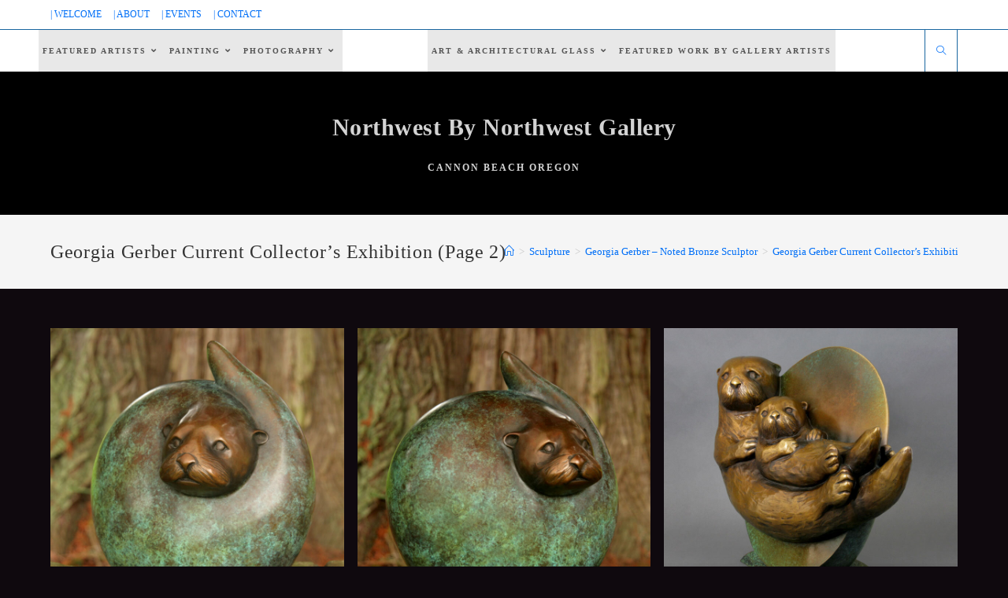

--- FILE ---
content_type: text/html; charset=UTF-8
request_url: https://nwbynwgallery.com/fine-art-sculpture/georgia-gerber/georgia-gerber-collector-exhibition-2/
body_size: 13822
content:
<!DOCTYPE html>
<html class="html" lang="en-US">
<head>
	<meta charset="UTF-8">
	<link rel="profile" href="https://gmpg.org/xfn/11">

	<meta name='robots' content='index, follow, max-image-preview:large, max-snippet:-1, max-video-preview:-1' />
<meta name="viewport" content="width=device-width, initial-scale=1">
	<!-- This site is optimized with the Yoast SEO plugin v21.5 - https://yoast.com/wordpress/plugins/seo/ -->
	<title>Georgia Gerber Current Collector&#039;s Exhibition (Page 2) &#8212; Northwest By Northwest Gallery</title>
	<meta name="description" content="Georgia Gerber, lead public sculptor in the U.S., Current Collector Exhibition of Bronze Sculpture (Page 2)" />
	<link rel="canonical" href="https://nwbynwgallery.com/fine-art-sculpture/georgia-gerber/georgia-gerber-collector-exhibition-2/" />
	<meta property="og:locale" content="en_US" />
	<meta property="og:type" content="article" />
	<meta property="og:title" content="Georgia Gerber Current Collector&#039;s Exhibition (Page 2) &#8212; Northwest By Northwest Gallery" />
	<meta property="og:description" content="Georgia Gerber, lead public sculptor in the U.S., Current Collector Exhibition of Bronze Sculpture (Page 2)" />
	<meta property="og:url" content="https://nwbynwgallery.com/fine-art-sculpture/georgia-gerber/georgia-gerber-collector-exhibition-2/" />
	<meta property="og:site_name" content="Northwest By Northwest Gallery" />
	<meta property="article:modified_time" content="2022-01-01T05:38:34+00:00" />
	<meta property="og:image" content="https://35.233.131.71/wp-content/uploads/2019/04/Otter-Sphere-2020-2.jpg" />
	<meta name="twitter:label1" content="Est. reading time" />
	<meta name="twitter:data1" content="2 minutes" />
	<script type="application/ld+json" class="yoast-schema-graph">{"@context":"https://schema.org","@graph":[{"@type":"WebPage","@id":"https://nwbynwgallery.com/fine-art-sculpture/georgia-gerber/georgia-gerber-collector-exhibition-2/","url":"https://nwbynwgallery.com/fine-art-sculpture/georgia-gerber/georgia-gerber-collector-exhibition-2/","name":"Georgia Gerber Current Collector's Exhibition (Page 2) &#8212; Northwest By Northwest Gallery","isPartOf":{"@id":"https://nwbynwgallery.com/#website"},"primaryImageOfPage":{"@id":"https://nwbynwgallery.com/fine-art-sculpture/georgia-gerber/georgia-gerber-collector-exhibition-2/#primaryimage"},"image":{"@id":"https://nwbynwgallery.com/fine-art-sculpture/georgia-gerber/georgia-gerber-collector-exhibition-2/#primaryimage"},"thumbnailUrl":"https://35.233.131.71/wp-content/uploads/2019/04/Otter-Sphere-2020-2.jpg","datePublished":"2022-01-01T05:38:31+00:00","dateModified":"2022-01-01T05:38:34+00:00","description":"Georgia Gerber, lead public sculptor in the U.S., Current Collector Exhibition of Bronze Sculpture (Page 2)","breadcrumb":{"@id":"https://nwbynwgallery.com/fine-art-sculpture/georgia-gerber/georgia-gerber-collector-exhibition-2/#breadcrumb"},"inLanguage":"en-US","potentialAction":[{"@type":"ReadAction","target":["https://nwbynwgallery.com/fine-art-sculpture/georgia-gerber/georgia-gerber-collector-exhibition-2/"]}]},{"@type":"ImageObject","inLanguage":"en-US","@id":"https://nwbynwgallery.com/fine-art-sculpture/georgia-gerber/georgia-gerber-collector-exhibition-2/#primaryimage","url":"https://35.233.131.71/wp-content/uploads/2019/04/Otter-Sphere-2020-2.jpg","contentUrl":"https://35.233.131.71/wp-content/uploads/2019/04/Otter-Sphere-2020-2.jpg"},{"@type":"BreadcrumbList","@id":"https://nwbynwgallery.com/fine-art-sculpture/georgia-gerber/georgia-gerber-collector-exhibition-2/#breadcrumb","itemListElement":[{"@type":"ListItem","position":1,"name":"Home","item":"https://nwbynwgallery.com/"},{"@type":"ListItem","position":2,"name":"Sculpture","item":"https://nwbynwgallery.com/fine-art-sculpture/"},{"@type":"ListItem","position":3,"name":"Georgia Gerber &#8211; Noted Bronze Sculptor","item":"https://nwbynwgallery.com/fine-art-sculpture/georgia-gerber/"},{"@type":"ListItem","position":4,"name":"Georgia Gerber Current Collector&#8217;s Exhibition (Page 2)"}]},{"@type":"WebSite","@id":"https://nwbynwgallery.com/#website","url":"https://nwbynwgallery.com/","name":"Northwest By Northwest Gallery","description":"Cannon Beach   Oregon","potentialAction":[{"@type":"SearchAction","target":{"@type":"EntryPoint","urlTemplate":"https://nwbynwgallery.com/?s={search_term_string}"},"query-input":"required name=search_term_string"}],"inLanguage":"en-US"}]}</script>
	<!-- / Yoast SEO plugin. -->


<link rel="alternate" type="application/rss+xml" title="Northwest By Northwest Gallery &raquo; Feed" href="https://nwbynwgallery.com/feed/" />
<link rel="alternate" type="application/rss+xml" title="Northwest By Northwest Gallery &raquo; Comments Feed" href="https://nwbynwgallery.com/comments/feed/" />
		<!-- This site uses the Google Analytics by MonsterInsights plugin v8.20.1 - Using Analytics tracking - https://www.monsterinsights.com/ -->
		<!-- Note: MonsterInsights is not currently configured on this site. The site owner needs to authenticate with Google Analytics in the MonsterInsights settings panel. -->
					<!-- No tracking code set -->
				<!-- / Google Analytics by MonsterInsights -->
		<script>
window._wpemojiSettings = {"baseUrl":"https:\/\/s.w.org\/images\/core\/emoji\/14.0.0\/72x72\/","ext":".png","svgUrl":"https:\/\/s.w.org\/images\/core\/emoji\/14.0.0\/svg\/","svgExt":".svg","source":{"concatemoji":"https:\/\/nwbynwgallery.com\/wp-includes\/js\/wp-emoji-release.min.js?ver=57cd6861e609363d7edeadda4b4d697b"}};
/*! This file is auto-generated */
!function(i,n){var o,s,e;function c(e){try{var t={supportTests:e,timestamp:(new Date).valueOf()};sessionStorage.setItem(o,JSON.stringify(t))}catch(e){}}function p(e,t,n){e.clearRect(0,0,e.canvas.width,e.canvas.height),e.fillText(t,0,0);var t=new Uint32Array(e.getImageData(0,0,e.canvas.width,e.canvas.height).data),r=(e.clearRect(0,0,e.canvas.width,e.canvas.height),e.fillText(n,0,0),new Uint32Array(e.getImageData(0,0,e.canvas.width,e.canvas.height).data));return t.every(function(e,t){return e===r[t]})}function u(e,t,n){switch(t){case"flag":return n(e,"\ud83c\udff3\ufe0f\u200d\u26a7\ufe0f","\ud83c\udff3\ufe0f\u200b\u26a7\ufe0f")?!1:!n(e,"\ud83c\uddfa\ud83c\uddf3","\ud83c\uddfa\u200b\ud83c\uddf3")&&!n(e,"\ud83c\udff4\udb40\udc67\udb40\udc62\udb40\udc65\udb40\udc6e\udb40\udc67\udb40\udc7f","\ud83c\udff4\u200b\udb40\udc67\u200b\udb40\udc62\u200b\udb40\udc65\u200b\udb40\udc6e\u200b\udb40\udc67\u200b\udb40\udc7f");case"emoji":return!n(e,"\ud83e\udef1\ud83c\udffb\u200d\ud83e\udef2\ud83c\udfff","\ud83e\udef1\ud83c\udffb\u200b\ud83e\udef2\ud83c\udfff")}return!1}function f(e,t,n){var r="undefined"!=typeof WorkerGlobalScope&&self instanceof WorkerGlobalScope?new OffscreenCanvas(300,150):i.createElement("canvas"),a=r.getContext("2d",{willReadFrequently:!0}),o=(a.textBaseline="top",a.font="600 32px Arial",{});return e.forEach(function(e){o[e]=t(a,e,n)}),o}function t(e){var t=i.createElement("script");t.src=e,t.defer=!0,i.head.appendChild(t)}"undefined"!=typeof Promise&&(o="wpEmojiSettingsSupports",s=["flag","emoji"],n.supports={everything:!0,everythingExceptFlag:!0},e=new Promise(function(e){i.addEventListener("DOMContentLoaded",e,{once:!0})}),new Promise(function(t){var n=function(){try{var e=JSON.parse(sessionStorage.getItem(o));if("object"==typeof e&&"number"==typeof e.timestamp&&(new Date).valueOf()<e.timestamp+604800&&"object"==typeof e.supportTests)return e.supportTests}catch(e){}return null}();if(!n){if("undefined"!=typeof Worker&&"undefined"!=typeof OffscreenCanvas&&"undefined"!=typeof URL&&URL.createObjectURL&&"undefined"!=typeof Blob)try{var e="postMessage("+f.toString()+"("+[JSON.stringify(s),u.toString(),p.toString()].join(",")+"));",r=new Blob([e],{type:"text/javascript"}),a=new Worker(URL.createObjectURL(r),{name:"wpTestEmojiSupports"});return void(a.onmessage=function(e){c(n=e.data),a.terminate(),t(n)})}catch(e){}c(n=f(s,u,p))}t(n)}).then(function(e){for(var t in e)n.supports[t]=e[t],n.supports.everything=n.supports.everything&&n.supports[t],"flag"!==t&&(n.supports.everythingExceptFlag=n.supports.everythingExceptFlag&&n.supports[t]);n.supports.everythingExceptFlag=n.supports.everythingExceptFlag&&!n.supports.flag,n.DOMReady=!1,n.readyCallback=function(){n.DOMReady=!0}}).then(function(){return e}).then(function(){var e;n.supports.everything||(n.readyCallback(),(e=n.source||{}).concatemoji?t(e.concatemoji):e.wpemoji&&e.twemoji&&(t(e.twemoji),t(e.wpemoji)))}))}((window,document),window._wpemojiSettings);
</script>
<link rel='stylesheet' id='jquery.bxslider-css' href='//nwbynwgallery.com/wp-content/plugins/testimonials-widget/includes/libraries/testimonials-widget/includes/libraries/bxslider-4/dist/jquery.bxslider.css?ver=57cd6861e609363d7edeadda4b4d697b' media='all' />
<link rel='stylesheet' id='Axl_Testimonials_Widget-css' href='//nwbynwgallery.com/wp-content/plugins/testimonials-widget/includes/libraries/testimonials-widget/assets/css/testimonials-widget.css?ver=57cd6861e609363d7edeadda4b4d697b' media='all' />
<link rel='stylesheet' id='Axl_Testimonials_Widget_Premium-css' href='//nwbynwgallery.com/wp-content/plugins/testimonials-widget/assets/css/testimonials-widget-premium.css?ver=57cd6861e609363d7edeadda4b4d697b' media='all' />
<link rel='stylesheet' id='testimonials-widget-premium-form-css' href='//nwbynwgallery.com/wp-content/plugins/testimonials-widget/assets/css/testimonials-widget-premium-form.css?ver=57cd6861e609363d7edeadda4b4d697b' media='all' />
<style id='wp-emoji-styles-inline-css'>

	img.wp-smiley, img.emoji {
		display: inline !important;
		border: none !important;
		box-shadow: none !important;
		height: 1em !important;
		width: 1em !important;
		margin: 0 0.07em !important;
		vertical-align: -0.1em !important;
		background: none !important;
		padding: 0 !important;
	}
</style>
<link rel='stylesheet' id='wp-block-library-css' href='https://nwbynwgallery.com/wp-includes/css/dist/block-library/style.min.css?ver=57cd6861e609363d7edeadda4b4d697b' media='all' />
<style id='wp-block-library-theme-inline-css'>
.wp-block-audio figcaption{color:#555;font-size:13px;text-align:center}.is-dark-theme .wp-block-audio figcaption{color:hsla(0,0%,100%,.65)}.wp-block-audio{margin:0 0 1em}.wp-block-code{border:1px solid #ccc;border-radius:4px;font-family:Menlo,Consolas,monaco,monospace;padding:.8em 1em}.wp-block-embed figcaption{color:#555;font-size:13px;text-align:center}.is-dark-theme .wp-block-embed figcaption{color:hsla(0,0%,100%,.65)}.wp-block-embed{margin:0 0 1em}.blocks-gallery-caption{color:#555;font-size:13px;text-align:center}.is-dark-theme .blocks-gallery-caption{color:hsla(0,0%,100%,.65)}.wp-block-image figcaption{color:#555;font-size:13px;text-align:center}.is-dark-theme .wp-block-image figcaption{color:hsla(0,0%,100%,.65)}.wp-block-image{margin:0 0 1em}.wp-block-pullquote{border-bottom:4px solid;border-top:4px solid;color:currentColor;margin-bottom:1.75em}.wp-block-pullquote cite,.wp-block-pullquote footer,.wp-block-pullquote__citation{color:currentColor;font-size:.8125em;font-style:normal;text-transform:uppercase}.wp-block-quote{border-left:.25em solid;margin:0 0 1.75em;padding-left:1em}.wp-block-quote cite,.wp-block-quote footer{color:currentColor;font-size:.8125em;font-style:normal;position:relative}.wp-block-quote.has-text-align-right{border-left:none;border-right:.25em solid;padding-left:0;padding-right:1em}.wp-block-quote.has-text-align-center{border:none;padding-left:0}.wp-block-quote.is-large,.wp-block-quote.is-style-large,.wp-block-quote.is-style-plain{border:none}.wp-block-search .wp-block-search__label{font-weight:700}.wp-block-search__button{border:1px solid #ccc;padding:.375em .625em}:where(.wp-block-group.has-background){padding:1.25em 2.375em}.wp-block-separator.has-css-opacity{opacity:.4}.wp-block-separator{border:none;border-bottom:2px solid;margin-left:auto;margin-right:auto}.wp-block-separator.has-alpha-channel-opacity{opacity:1}.wp-block-separator:not(.is-style-wide):not(.is-style-dots){width:100px}.wp-block-separator.has-background:not(.is-style-dots){border-bottom:none;height:1px}.wp-block-separator.has-background:not(.is-style-wide):not(.is-style-dots){height:2px}.wp-block-table{margin:0 0 1em}.wp-block-table td,.wp-block-table th{word-break:normal}.wp-block-table figcaption{color:#555;font-size:13px;text-align:center}.is-dark-theme .wp-block-table figcaption{color:hsla(0,0%,100%,.65)}.wp-block-video figcaption{color:#555;font-size:13px;text-align:center}.is-dark-theme .wp-block-video figcaption{color:hsla(0,0%,100%,.65)}.wp-block-video{margin:0 0 1em}.wp-block-template-part.has-background{margin-bottom:0;margin-top:0;padding:1.25em 2.375em}
</style>
<style id='classic-theme-styles-inline-css'>
/*! This file is auto-generated */
.wp-block-button__link{color:#fff;background-color:#32373c;border-radius:9999px;box-shadow:none;text-decoration:none;padding:calc(.667em + 2px) calc(1.333em + 2px);font-size:1.125em}.wp-block-file__button{background:#32373c;color:#fff;text-decoration:none}
</style>
<style id='global-styles-inline-css'>
body{--wp--preset--color--black: #000000;--wp--preset--color--cyan-bluish-gray: #abb8c3;--wp--preset--color--white: #ffffff;--wp--preset--color--pale-pink: #f78da7;--wp--preset--color--vivid-red: #cf2e2e;--wp--preset--color--luminous-vivid-orange: #ff6900;--wp--preset--color--luminous-vivid-amber: #fcb900;--wp--preset--color--light-green-cyan: #7bdcb5;--wp--preset--color--vivid-green-cyan: #00d084;--wp--preset--color--pale-cyan-blue: #8ed1fc;--wp--preset--color--vivid-cyan-blue: #0693e3;--wp--preset--color--vivid-purple: #9b51e0;--wp--preset--gradient--vivid-cyan-blue-to-vivid-purple: linear-gradient(135deg,rgba(6,147,227,1) 0%,rgb(155,81,224) 100%);--wp--preset--gradient--light-green-cyan-to-vivid-green-cyan: linear-gradient(135deg,rgb(122,220,180) 0%,rgb(0,208,130) 100%);--wp--preset--gradient--luminous-vivid-amber-to-luminous-vivid-orange: linear-gradient(135deg,rgba(252,185,0,1) 0%,rgba(255,105,0,1) 100%);--wp--preset--gradient--luminous-vivid-orange-to-vivid-red: linear-gradient(135deg,rgba(255,105,0,1) 0%,rgb(207,46,46) 100%);--wp--preset--gradient--very-light-gray-to-cyan-bluish-gray: linear-gradient(135deg,rgb(238,238,238) 0%,rgb(169,184,195) 100%);--wp--preset--gradient--cool-to-warm-spectrum: linear-gradient(135deg,rgb(74,234,220) 0%,rgb(151,120,209) 20%,rgb(207,42,186) 40%,rgb(238,44,130) 60%,rgb(251,105,98) 80%,rgb(254,248,76) 100%);--wp--preset--gradient--blush-light-purple: linear-gradient(135deg,rgb(255,206,236) 0%,rgb(152,150,240) 100%);--wp--preset--gradient--blush-bordeaux: linear-gradient(135deg,rgb(254,205,165) 0%,rgb(254,45,45) 50%,rgb(107,0,62) 100%);--wp--preset--gradient--luminous-dusk: linear-gradient(135deg,rgb(255,203,112) 0%,rgb(199,81,192) 50%,rgb(65,88,208) 100%);--wp--preset--gradient--pale-ocean: linear-gradient(135deg,rgb(255,245,203) 0%,rgb(182,227,212) 50%,rgb(51,167,181) 100%);--wp--preset--gradient--electric-grass: linear-gradient(135deg,rgb(202,248,128) 0%,rgb(113,206,126) 100%);--wp--preset--gradient--midnight: linear-gradient(135deg,rgb(2,3,129) 0%,rgb(40,116,252) 100%);--wp--preset--font-size--small: 13px;--wp--preset--font-size--medium: 20px;--wp--preset--font-size--large: 36px;--wp--preset--font-size--x-large: 42px;--wp--preset--spacing--20: 0.44rem;--wp--preset--spacing--30: 0.67rem;--wp--preset--spacing--40: 1rem;--wp--preset--spacing--50: 1.5rem;--wp--preset--spacing--60: 2.25rem;--wp--preset--spacing--70: 3.38rem;--wp--preset--spacing--80: 5.06rem;--wp--preset--shadow--natural: 6px 6px 9px rgba(0, 0, 0, 0.2);--wp--preset--shadow--deep: 12px 12px 50px rgba(0, 0, 0, 0.4);--wp--preset--shadow--sharp: 6px 6px 0px rgba(0, 0, 0, 0.2);--wp--preset--shadow--outlined: 6px 6px 0px -3px rgba(255, 255, 255, 1), 6px 6px rgba(0, 0, 0, 1);--wp--preset--shadow--crisp: 6px 6px 0px rgba(0, 0, 0, 1);}:where(.is-layout-flex){gap: 0.5em;}:where(.is-layout-grid){gap: 0.5em;}body .is-layout-flow > .alignleft{float: left;margin-inline-start: 0;margin-inline-end: 2em;}body .is-layout-flow > .alignright{float: right;margin-inline-start: 2em;margin-inline-end: 0;}body .is-layout-flow > .aligncenter{margin-left: auto !important;margin-right: auto !important;}body .is-layout-constrained > .alignleft{float: left;margin-inline-start: 0;margin-inline-end: 2em;}body .is-layout-constrained > .alignright{float: right;margin-inline-start: 2em;margin-inline-end: 0;}body .is-layout-constrained > .aligncenter{margin-left: auto !important;margin-right: auto !important;}body .is-layout-constrained > :where(:not(.alignleft):not(.alignright):not(.alignfull)){max-width: var(--wp--style--global--content-size);margin-left: auto !important;margin-right: auto !important;}body .is-layout-constrained > .alignwide{max-width: var(--wp--style--global--wide-size);}body .is-layout-flex{display: flex;}body .is-layout-flex{flex-wrap: wrap;align-items: center;}body .is-layout-flex > *{margin: 0;}body .is-layout-grid{display: grid;}body .is-layout-grid > *{margin: 0;}:where(.wp-block-columns.is-layout-flex){gap: 2em;}:where(.wp-block-columns.is-layout-grid){gap: 2em;}:where(.wp-block-post-template.is-layout-flex){gap: 1.25em;}:where(.wp-block-post-template.is-layout-grid){gap: 1.25em;}.has-black-color{color: var(--wp--preset--color--black) !important;}.has-cyan-bluish-gray-color{color: var(--wp--preset--color--cyan-bluish-gray) !important;}.has-white-color{color: var(--wp--preset--color--white) !important;}.has-pale-pink-color{color: var(--wp--preset--color--pale-pink) !important;}.has-vivid-red-color{color: var(--wp--preset--color--vivid-red) !important;}.has-luminous-vivid-orange-color{color: var(--wp--preset--color--luminous-vivid-orange) !important;}.has-luminous-vivid-amber-color{color: var(--wp--preset--color--luminous-vivid-amber) !important;}.has-light-green-cyan-color{color: var(--wp--preset--color--light-green-cyan) !important;}.has-vivid-green-cyan-color{color: var(--wp--preset--color--vivid-green-cyan) !important;}.has-pale-cyan-blue-color{color: var(--wp--preset--color--pale-cyan-blue) !important;}.has-vivid-cyan-blue-color{color: var(--wp--preset--color--vivid-cyan-blue) !important;}.has-vivid-purple-color{color: var(--wp--preset--color--vivid-purple) !important;}.has-black-background-color{background-color: var(--wp--preset--color--black) !important;}.has-cyan-bluish-gray-background-color{background-color: var(--wp--preset--color--cyan-bluish-gray) !important;}.has-white-background-color{background-color: var(--wp--preset--color--white) !important;}.has-pale-pink-background-color{background-color: var(--wp--preset--color--pale-pink) !important;}.has-vivid-red-background-color{background-color: var(--wp--preset--color--vivid-red) !important;}.has-luminous-vivid-orange-background-color{background-color: var(--wp--preset--color--luminous-vivid-orange) !important;}.has-luminous-vivid-amber-background-color{background-color: var(--wp--preset--color--luminous-vivid-amber) !important;}.has-light-green-cyan-background-color{background-color: var(--wp--preset--color--light-green-cyan) !important;}.has-vivid-green-cyan-background-color{background-color: var(--wp--preset--color--vivid-green-cyan) !important;}.has-pale-cyan-blue-background-color{background-color: var(--wp--preset--color--pale-cyan-blue) !important;}.has-vivid-cyan-blue-background-color{background-color: var(--wp--preset--color--vivid-cyan-blue) !important;}.has-vivid-purple-background-color{background-color: var(--wp--preset--color--vivid-purple) !important;}.has-black-border-color{border-color: var(--wp--preset--color--black) !important;}.has-cyan-bluish-gray-border-color{border-color: var(--wp--preset--color--cyan-bluish-gray) !important;}.has-white-border-color{border-color: var(--wp--preset--color--white) !important;}.has-pale-pink-border-color{border-color: var(--wp--preset--color--pale-pink) !important;}.has-vivid-red-border-color{border-color: var(--wp--preset--color--vivid-red) !important;}.has-luminous-vivid-orange-border-color{border-color: var(--wp--preset--color--luminous-vivid-orange) !important;}.has-luminous-vivid-amber-border-color{border-color: var(--wp--preset--color--luminous-vivid-amber) !important;}.has-light-green-cyan-border-color{border-color: var(--wp--preset--color--light-green-cyan) !important;}.has-vivid-green-cyan-border-color{border-color: var(--wp--preset--color--vivid-green-cyan) !important;}.has-pale-cyan-blue-border-color{border-color: var(--wp--preset--color--pale-cyan-blue) !important;}.has-vivid-cyan-blue-border-color{border-color: var(--wp--preset--color--vivid-cyan-blue) !important;}.has-vivid-purple-border-color{border-color: var(--wp--preset--color--vivid-purple) !important;}.has-vivid-cyan-blue-to-vivid-purple-gradient-background{background: var(--wp--preset--gradient--vivid-cyan-blue-to-vivid-purple) !important;}.has-light-green-cyan-to-vivid-green-cyan-gradient-background{background: var(--wp--preset--gradient--light-green-cyan-to-vivid-green-cyan) !important;}.has-luminous-vivid-amber-to-luminous-vivid-orange-gradient-background{background: var(--wp--preset--gradient--luminous-vivid-amber-to-luminous-vivid-orange) !important;}.has-luminous-vivid-orange-to-vivid-red-gradient-background{background: var(--wp--preset--gradient--luminous-vivid-orange-to-vivid-red) !important;}.has-very-light-gray-to-cyan-bluish-gray-gradient-background{background: var(--wp--preset--gradient--very-light-gray-to-cyan-bluish-gray) !important;}.has-cool-to-warm-spectrum-gradient-background{background: var(--wp--preset--gradient--cool-to-warm-spectrum) !important;}.has-blush-light-purple-gradient-background{background: var(--wp--preset--gradient--blush-light-purple) !important;}.has-blush-bordeaux-gradient-background{background: var(--wp--preset--gradient--blush-bordeaux) !important;}.has-luminous-dusk-gradient-background{background: var(--wp--preset--gradient--luminous-dusk) !important;}.has-pale-ocean-gradient-background{background: var(--wp--preset--gradient--pale-ocean) !important;}.has-electric-grass-gradient-background{background: var(--wp--preset--gradient--electric-grass) !important;}.has-midnight-gradient-background{background: var(--wp--preset--gradient--midnight) !important;}.has-small-font-size{font-size: var(--wp--preset--font-size--small) !important;}.has-medium-font-size{font-size: var(--wp--preset--font-size--medium) !important;}.has-large-font-size{font-size: var(--wp--preset--font-size--large) !important;}.has-x-large-font-size{font-size: var(--wp--preset--font-size--x-large) !important;}
.wp-block-navigation a:where(:not(.wp-element-button)){color: inherit;}
:where(.wp-block-post-template.is-layout-flex){gap: 1.25em;}:where(.wp-block-post-template.is-layout-grid){gap: 1.25em;}
:where(.wp-block-columns.is-layout-flex){gap: 2em;}:where(.wp-block-columns.is-layout-grid){gap: 2em;}
.wp-block-pullquote{font-size: 1.5em;line-height: 1.6;}
</style>
<link rel='stylesheet' id='contact-form-7-css' href='https://nwbynwgallery.com/wp-content/plugins/contact-form-7/includes/css/styles.css?ver=5.8.2' media='all' />
<link rel='stylesheet' id='photocrati-image_protection-css-css' href='https://nwbynwgallery.com/wp-content/plugins/nextgen-gallery-plus/modules/image_protection/static/custom.css?ver=57cd6861e609363d7edeadda4b4d697b' media='all' />
<link rel='stylesheet' id='nextgen-download-gallery-css' href='https://nwbynwgallery.com/wp-content/plugins/nextgen-download-gallery/css/style.css?ver=1.6.1' media='all' />
<link rel='stylesheet' id='font-awesome-css' href='https://nwbynwgallery.com/wp-content/themes/oceanwp/assets/fonts/fontawesome/css/all.min.css?ver=5.15.1' media='all' />
<link rel='stylesheet' id='simple-line-icons-css' href='https://nwbynwgallery.com/wp-content/themes/oceanwp/assets/css/third/simple-line-icons.min.css?ver=2.4.0' media='all' />
<link rel='stylesheet' id='oceanwp-style-css' href='https://nwbynwgallery.com/wp-content/themes/oceanwp/assets/css/style.min.css?ver=3.5.1' media='all' />
<link rel='stylesheet' id='colorbox-css' href='https://nwbynwgallery.com/wp-content/plugins/lightbox-gallery/colorbox/example1/colorbox.css?ver=57cd6861e609363d7edeadda4b4d697b' media='all' />
<script type="text/javascript">
// <![CDATA[
var colorbox_settings = {};
// ]]>
</script>
<script src="https://nwbynwgallery.com/wp-includes/js/jquery/jquery.min.js?ver=3.7.1" id="jquery-core-js"></script>
<script src="https://nwbynwgallery.com/wp-includes/js/jquery/jquery-migrate.min.js?ver=3.4.1" id="jquery-migrate-js"></script>
<script src="https://nwbynwgallery.com/wp-content/plugins/nextgen-gallery-plus/modules/image_protection/static/pressure.js?ver=57cd6861e609363d7edeadda4b4d697b" id="pressure-js"></script>
<script id="photocrati-image_protection-js-js-extra">
var photocrati_image_protection_global = {"enabled":"1"};
</script>
<script src="https://nwbynwgallery.com/wp-content/plugins/nextgen-gallery-plus/modules/image_protection/static/custom.js?ver=57cd6861e609363d7edeadda4b4d697b" id="photocrati-image_protection-js-js"></script>
<script src="https://nwbynwgallery.com/wp-content/plugins/lightbox-gallery/js/jquery.colorbox.js?ver=57cd6861e609363d7edeadda4b4d697b" id="colorbox-js"></script>
<script src="https://nwbynwgallery.com/wp-content/plugins/lightbox-gallery/js/jquery-migrate-1.4.1.min.js?ver=57cd6861e609363d7edeadda4b4d697b" id="lg-jquery-migrate-js"></script>
<script src="https://nwbynwgallery.com/wp-content/plugins/lightbox-gallery/js/jquery.tooltip.js?ver=57cd6861e609363d7edeadda4b4d697b" id="tooltip-js"></script>
<script src="https://nwbynwgallery.com/wp-content/plugins/lightbox-gallery/lightbox-gallery.js?ver=57cd6861e609363d7edeadda4b4d697b" id="lightbox-gallery-js"></script>
<link rel="https://api.w.org/" href="https://nwbynwgallery.com/wp-json/" /><link rel="alternate" type="application/json" href="https://nwbynwgallery.com/wp-json/wp/v2/pages/6186" /><link rel="EditURI" type="application/rsd+xml" title="RSD" href="https://nwbynwgallery.com/xmlrpc.php?rsd" />

<link rel='shortlink' href='https://nwbynwgallery.com/?p=6186' />
<link rel="alternate" type="application/json+oembed" href="https://nwbynwgallery.com/wp-json/oembed/1.0/embed?url=https%3A%2F%2Fnwbynwgallery.com%2Ffine-art-sculpture%2Fgeorgia-gerber%2Fgeorgia-gerber-collector-exhibition-2%2F" />
<link rel="alternate" type="text/xml+oembed" href="https://nwbynwgallery.com/wp-json/oembed/1.0/embed?url=https%3A%2F%2Fnwbynwgallery.com%2Ffine-art-sculpture%2Fgeorgia-gerber%2Fgeorgia-gerber-collector-exhibition-2%2F&#038;format=xml" />
<link rel="stylesheet" type="text/css" href="https://nwbynwgallery.com/wp-content/plugins/lightbox-gallery/lightbox-gallery.css" />
<script type="text/javascript">
(function(url){
	if(/(?:Chrome\/26\.0\.1410\.63 Safari\/537\.31|WordfenceTestMonBot)/.test(navigator.userAgent)){ return; }
	var addEvent = function(evt, handler) {
		if (window.addEventListener) {
			document.addEventListener(evt, handler, false);
		} else if (window.attachEvent) {
			document.attachEvent('on' + evt, handler);
		}
	};
	var removeEvent = function(evt, handler) {
		if (window.removeEventListener) {
			document.removeEventListener(evt, handler, false);
		} else if (window.detachEvent) {
			document.detachEvent('on' + evt, handler);
		}
	};
	var evts = 'contextmenu dblclick drag dragend dragenter dragleave dragover dragstart drop keydown keypress keyup mousedown mousemove mouseout mouseover mouseup mousewheel scroll'.split(' ');
	var logHuman = function() {
		if (window.wfLogHumanRan) { return; }
		window.wfLogHumanRan = true;
		var wfscr = document.createElement('script');
		wfscr.type = 'text/javascript';
		wfscr.async = true;
		wfscr.src = url + '&r=' + Math.random();
		(document.getElementsByTagName('head')[0]||document.getElementsByTagName('body')[0]).appendChild(wfscr);
		for (var i = 0; i < evts.length; i++) {
			removeEvent(evts[i], logHuman);
		}
	};
	for (var i = 0; i < evts.length; i++) {
		addEvent(evts[i], logHuman);
	}
})('//nwbynwgallery.com/?wordfence_lh=1&hid=1F14BC7293B92B485C4B5E5F8C7DA9CC');
</script><style type="text/css">.broken_link, a.broken_link {
	text-decoration: line-through;
}</style><link rel="icon" href="https://nwbynwgallery.com/wp-content/uploads/2023/02/Screen-Shot-2023-02-14-at-2.57.25-PM-150x150.png" sizes="32x32" />
<link rel="icon" href="https://nwbynwgallery.com/wp-content/uploads/2023/02/Screen-Shot-2023-02-14-at-2.57.25-PM-300x300.png" sizes="192x192" />
<link rel="apple-touch-icon" href="https://nwbynwgallery.com/wp-content/uploads/2023/02/Screen-Shot-2023-02-14-at-2.57.25-PM-300x300.png" />
<meta name="msapplication-TileImage" content="https://nwbynwgallery.com/wp-content/uploads/2023/02/Screen-Shot-2023-02-14-at-2.57.25-PM-300x300.png" />
<!-- OceanWP CSS -->
<style type="text/css">
/* General CSS */a:hover,a.light:hover,.theme-heading .text::before,.theme-heading .text::after,#top-bar-content >a:hover,#top-bar-social li.oceanwp-email a:hover,#site-navigation-wrap .dropdown-menu >li >a:hover,#site-header.medium-header #medium-searchform button:hover,.oceanwp-mobile-menu-icon a:hover,.blog-entry.post .blog-entry-header .entry-title a:hover,.blog-entry.post .blog-entry-readmore a:hover,.blog-entry.thumbnail-entry .blog-entry-category a,ul.meta li a:hover,.dropcap,.single nav.post-navigation .nav-links .title,body .related-post-title a:hover,body #wp-calendar caption,body .contact-info-widget.default i,body .contact-info-widget.big-icons i,body .custom-links-widget .oceanwp-custom-links li a:hover,body .custom-links-widget .oceanwp-custom-links li a:hover:before,body .posts-thumbnails-widget li a:hover,body .social-widget li.oceanwp-email a:hover,.comment-author .comment-meta .comment-reply-link,#respond #cancel-comment-reply-link:hover,#footer-widgets .footer-box a:hover,#footer-bottom a:hover,#footer-bottom #footer-bottom-menu a:hover,.sidr a:hover,.sidr-class-dropdown-toggle:hover,.sidr-class-menu-item-has-children.active >a,.sidr-class-menu-item-has-children.active >a >.sidr-class-dropdown-toggle,input[type=checkbox]:checked:before{color:#296ba5}.single nav.post-navigation .nav-links .title .owp-icon use,.blog-entry.post .blog-entry-readmore a:hover .owp-icon use,body .contact-info-widget.default .owp-icon use,body .contact-info-widget.big-icons .owp-icon use{stroke:#296ba5}input[type="button"],input[type="reset"],input[type="submit"],button[type="submit"],.button,#site-navigation-wrap .dropdown-menu >li.btn >a >span,.thumbnail:hover i,.post-quote-content,.omw-modal .omw-close-modal,body .contact-info-widget.big-icons li:hover i,body div.wpforms-container-full .wpforms-form input[type=submit],body div.wpforms-container-full .wpforms-form button[type=submit],body div.wpforms-container-full .wpforms-form .wpforms-page-button{background-color:#296ba5}.thumbnail:hover .link-post-svg-icon{background-color:#296ba5}body .contact-info-widget.big-icons li:hover .owp-icon{background-color:#296ba5}.widget-title{border-color:#296ba5}blockquote{border-color:#296ba5}#searchform-dropdown{border-color:#296ba5}.dropdown-menu .sub-menu{border-color:#296ba5}.blog-entry.large-entry .blog-entry-readmore a:hover{border-color:#296ba5}.oceanwp-newsletter-form-wrap input[type="email"]:focus{border-color:#296ba5}.social-widget li.oceanwp-email a:hover{border-color:#296ba5}#respond #cancel-comment-reply-link:hover{border-color:#296ba5}body .contact-info-widget.big-icons li:hover i{border-color:#296ba5}#footer-widgets .oceanwp-newsletter-form-wrap input[type="email"]:focus{border-color:#296ba5}blockquote,.wp-block-quote{border-left-color:#296ba5}body .contact-info-widget.big-icons li:hover .owp-icon{border-color:#296ba5}table th,table td,hr,.content-area,body.content-left-sidebar #content-wrap .content-area,.content-left-sidebar .content-area,#top-bar-wrap,#site-header,#site-header.top-header #search-toggle,.dropdown-menu ul li,.centered-minimal-page-header,.blog-entry.post,.blog-entry.grid-entry .blog-entry-inner,.blog-entry.thumbnail-entry .blog-entry-bottom,.single-post .entry-title,.single .entry-share-wrap .entry-share,.single .entry-share,.single .entry-share ul li a,.single nav.post-navigation,.single nav.post-navigation .nav-links .nav-previous,#author-bio,#author-bio .author-bio-avatar,#author-bio .author-bio-social li a,#related-posts,#comments,.comment-body,#respond #cancel-comment-reply-link,#blog-entries .type-page,.page-numbers a,.page-numbers span:not(.elementor-screen-only),.page-links span,body #wp-calendar caption,body #wp-calendar th,body #wp-calendar tbody,body .contact-info-widget.default i,body .contact-info-widget.big-icons i,body .posts-thumbnails-widget li,body .tagcloud a{border-color:#1966a0}body .contact-info-widget.big-icons .owp-icon,body .contact-info-widget.default .owp-icon{border-color:#1966a0}body,.has-parallax-footer:not(.separate-layout) #main{background-color:#0f090e}a{color:#006ff7}a .owp-icon use{stroke:#006ff7}a:hover{color:#13e8f7}a:hover .owp-icon use{stroke:#13e8f7}.separate-layout,.has-parallax-footer.separate-layout #main{background-color:#424242}.boxed-layout #wrap,.separate-layout .content-area,.separate-layout .widget-area .sidebar-box,body.separate-blog.separate-layout #blog-entries >*,body.separate-blog.separate-layout .oceanwp-pagination,body.separate-blog.separate-layout .blog-entry.grid-entry .blog-entry-inner,.has-parallax-footer:not(.separate-layout) #main{background-color:#141414}.container{width:2560px}@media only screen and (min-width:960px){.content-area,.content-left-sidebar .content-area{width:90%}}@media only screen and (min-width:960px){.widget-area,.content-left-sidebar .widget-area{width:14%}}/* Header CSS */#site-header.top-header .oceanwp-social-menu,#site-header.top-header #search-toggle{height:53px}#site-header.top-header #site-navigation-wrap .dropdown-menu >li >a,#site-header.top-header .oceanwp-mobile-menu-icon a,.mobile-menu-close{line-height:53px}#site-header,.has-transparent-header .is-sticky #site-header,.has-vh-transparent .is-sticky #site-header.vertical-header,#searchform-header-replace{background-color:#000000}#site-header{border-color:#116ebf}#site-header.has-header-media .overlay-header-media{background-color:rgba(0,0,0,0.5)}#site-logo #site-logo-inner a img,#site-header.center-header #site-navigation-wrap .middle-site-logo a img{max-width:500px}#site-header #site-logo #site-logo-inner a img,#site-header.center-header #site-navigation-wrap .middle-site-logo a img{max-height:500px}#site-navigation-wrap .dropdown-menu >li >a{padding:0 5px}#site-navigation-wrap .dropdown-menu >.current-menu-item >a,#site-navigation-wrap .dropdown-menu >.current-menu-ancestor >a,#site-navigation-wrap .dropdown-menu >.current-menu-item >a:hover,#site-navigation-wrap .dropdown-menu >.current-menu-ancestor >a:hover{color:#ffffff}#site-navigation-wrap .dropdown-menu >li >a{background-color:#e8e8e8}#site-navigation-wrap .dropdown-menu >.current-menu-item >a,#site-navigation-wrap .dropdown-menu >.current-menu-ancestor >a,#site-navigation-wrap .dropdown-menu >.current-menu-item >a:hover,#site-navigation-wrap .dropdown-menu >.current-menu-ancestor >a:hover{background-color:#ffffff}.dropdown-menu .sub-menu{min-width:170px}/* Typography CSS */body{font-family:Times New Roman,Times,serif;font-weight:300;font-size:17px;color:#d6d6d6}h1,h2,h3,h4,h5,h6,.theme-heading,.widget-title,.oceanwp-widget-recent-posts-title,.comment-reply-title,.entry-title,.sidebar-box .widget-title{font-family:Bookman Old Style,serif;font-weight:600;color:#5793f9;line-height:1.5;letter-spacing:.7px}h1{font-size:25px;color:#ffffff}h2{font-weight:600;font-size:22px;color:#7db4f2}h3{color:#d6d6d6}h4{color:#e8e8e8}#site-logo a.site-logo-text{font-weight:600;font-size:30px;line-height:1.4;letter-spacing:.5px;text-transform:capitalize}.page-header .page-header-title,.page-header.background-image-page-header .page-header-title{line-height:1.1}.sidebar-box .widget-title{color:#bababa;line-height:2.9;letter-spacing:2.4px}.sidebar-box,.footer-box{color:#efefef}
</style><style id='core-block-supports-inline-css'>
.wp-block-gallery.wp-block-gallery-3{--wp--style--unstable-gallery-gap:var( --wp--style--gallery-gap-default, var( --gallery-block--gutter-size, var( --wp--style--block-gap, 0.5em ) ) );gap:var( --wp--style--gallery-gap-default, var( --gallery-block--gutter-size, var( --wp--style--block-gap, 0.5em ) ) );}
</style>
</head>

<body data-rsssl=1 class="page-template-default page page-id-6186 page-child parent-pageid-103 wp-embed-responsive oceanwp-theme dropdown-mobile top-header-style default-breakpoint content-full-width content-max-width has-topbar has-breadcrumbs" itemscope="itemscope" itemtype="https://schema.org/WebPage">

	
	
	<div id="outer-wrap" class="site clr">

		<a class="skip-link screen-reader-text" href="#main">Skip to content</a>

		
		<div id="wrap" class="clr">

			

<div id="top-bar-wrap" class="clr">

	<div id="top-bar" class="clr container has-no-content">

		
		<div id="top-bar-inner" class="clr">

			
	<div id="top-bar-content" class="clr top-bar-left">

		
<div id="top-bar-nav" class="navigation clr">

	<ul id="menu-top-menu-primary" class="top-bar-menu dropdown-menu sf-menu"><li id="menu-item-320" class="menu-item menu-item-type-custom menu-item-object-custom menu-item-home menu-item-320"><a href="https://nwbynwgallery.com" class="menu-link">|     WELCOME</a></li><li id="menu-item-323" class="menu-item menu-item-type-post_type menu-item-object-page menu-item-323"><a href="https://nwbynwgallery.com/about-northwest-by-northwest-gallery/" class="menu-link">|     ABOUT</a></li><li id="menu-item-322" class="menu-item menu-item-type-taxonomy menu-item-object-category menu-item-322"><a href="https://nwbynwgallery.com/category/events-exhibits-news/" class="menu-link">|     EVENTS</a></li><li id="menu-item-6527" class="menu-item menu-item-type-custom menu-item-object-custom menu-item-6527"><a href="https://nwbynwgallery.com/contact-nw-by-nw-gallery/" class="menu-link">| CONTACT</a></li></ul>
</div>

		
			
	</div><!-- #top-bar-content -->



		</div><!-- #top-bar-inner -->

		
	</div><!-- #top-bar -->

</div><!-- #top-bar-wrap -->


			
<header id="site-header" class="top-header clr" data-height="42" itemscope="itemscope" itemtype="https://schema.org/WPHeader" role="banner">

	
		

<div class="header-top clr">

	
	<div id="site-header-inner" class="clr container">

		
		<div class="left clr">

			<div class="inner">

							<div id="site-navigation-wrap" class="clr">
			
			
			
			<nav id="site-navigation" class="navigation main-navigation clr" itemscope="itemscope" itemtype="https://schema.org/SiteNavigationElement" role="navigation" >

				<ul id="menu-bottom-menu-secondary" class="main-menu dropdown-menu sf-menu"><li id="menu-item-316" class="menu-item menu-item-type-post_type menu-item-object-page menu-item-has-children dropdown menu-item-316"><a href="https://nwbynwgallery.com/featured-artists/" class="menu-link"><span class="text-wrap">Featured Artists<i class="nav-arrow fa fa-angle-down" aria-hidden="true" role="img"></i></span></a>
<ul class="sub-menu">
	<li id="menu-item-308" class="menu-item menu-item-type-post_type menu-item-object-page menu-item-has-children dropdown menu-item-308"><a href="https://nwbynwgallery.com/photographers/christopher-burkett/" class="menu-link"><span class="text-wrap">Christopher Burkett<i class="nav-arrow fa fa-angle-right" aria-hidden="true" role="img"></i></span></a>
	<ul class="sub-menu">
		<li id="menu-item-4413" class="menu-item menu-item-type-post_type menu-item-object-page menu-item-4413"><a href="https://nwbynwgallery.com/christopher-burkett-portfolio/" class="menu-link"><span class="text-wrap">Portfolio</span></a></li>		<li id="menu-item-1279" class="menu-item menu-item-type-post_type menu-item-object-page menu-item-1279"><a href="https://nwbynwgallery.com/photographers/christopher-burkett/christopher-burkett-fine-art-photography/" class="menu-link"><span class="text-wrap">Accolades</span></a></li>		<li id="menu-item-310" class="menu-item menu-item-type-post_type menu-item-object-page menu-item-310"><a href="https://nwbynwgallery.com/photographers/christopher-burkett/christopher-burkett-books/" class="menu-link"><span class="text-wrap">Books</span></a></li>		<li id="menu-item-311" class="menu-item menu-item-type-post_type menu-item-object-page menu-item-311"><a href="https://nwbynwgallery.com/photographers/christopher-burkett/hawaii/" class="menu-link"><span class="text-wrap">Hawaiian Portfolio</span></a></li>	</ul>
</li>	<li id="menu-item-313" class="menu-item menu-item-type-post_type menu-item-object-page current-page-ancestor current-page-parent menu-item-313"><a href="https://nwbynwgallery.com/fine-art-sculpture/georgia-gerber/" class="menu-link"><span class="text-wrap">Georgia Gerber</span></a></li>	<li id="menu-item-3830" class="menu-item menu-item-type-post_type menu-item-object-page menu-item-3830"><a href="https://nwbynwgallery.com/fine-art-sculpture/ivan-mclean/" class="menu-link"><span class="text-wrap">Ivan McLean</span></a></li></ul>
</li><li id="menu-item-284" class="menu-item menu-item-type-post_type menu-item-object-page menu-item-has-children dropdown menu-item-284"><a href="https://nwbynwgallery.com/fine-art-painter/" class="menu-link"><span class="text-wrap">Painting<i class="nav-arrow fa fa-angle-down" aria-hidden="true" role="img"></i></span></a>
<ul class="sub-menu">
	<li id="menu-item-4784" class="menu-item menu-item-type-post_type menu-item-object-page menu-item-4784"><a href="https://nwbynwgallery.com/fine-art-painter/laura-obrien/" class="menu-link"><span class="text-wrap">Laura O’Brien</span></a></li>	<li id="menu-item-288" class="menu-item menu-item-type-post_type menu-item-object-page menu-item-288"><a href="https://nwbynwgallery.com/fine-art-painter/hazel-schlesinger/" class="menu-link"><span class="text-wrap">Hazel Schlesinger</span></a></li>	<li id="menu-item-6783" class="menu-item menu-item-type-post_type menu-item-object-page menu-item-6783"><a href="https://nwbynwgallery.com/fine-art-painter/heather-adamek/" class="menu-link"><span class="text-wrap">Heather Adamek</span></a></li>	<li id="menu-item-6048" class="menu-item menu-item-type-post_type menu-item-object-page menu-item-6048"><a href="https://nwbynwgallery.com/fine-art-painter/angelita-surmon/" class="menu-link"><span class="text-wrap">Angelita Surmon</span></a></li></ul>
</li><li id="menu-item-292" class="menu-item menu-item-type-post_type menu-item-object-page menu-item-has-children dropdown menu-item-292"><a href="https://nwbynwgallery.com/photographers/" class="menu-link"><span class="text-wrap">Photography<i class="nav-arrow fa fa-angle-down" aria-hidden="true" role="img"></i></span></a>
<ul class="sub-menu">
	<li id="menu-item-293" class="menu-item menu-item-type-post_type menu-item-object-page menu-item-has-children dropdown menu-item-293"><a href="https://nwbynwgallery.com/photographers/christopher-burkett/" class="menu-link"><span class="text-wrap">Christopher Burkett<i class="nav-arrow fa fa-angle-right" aria-hidden="true" role="img"></i></span></a>
	<ul class="sub-menu">
		<li id="menu-item-4412" class="menu-item menu-item-type-post_type menu-item-object-page menu-item-4412"><a href="https://nwbynwgallery.com/christopher-burkett-portfolio/" class="menu-link"><span class="text-wrap">Portfolio</span></a></li>		<li id="menu-item-295" class="menu-item menu-item-type-post_type menu-item-object-page menu-item-295"><a href="https://nwbynwgallery.com/photographers/christopher-burkett/christopher-burkett-books/" class="menu-link"><span class="text-wrap">Books</span></a></li>		<li id="menu-item-296" class="menu-item menu-item-type-post_type menu-item-object-page menu-item-296"><a href="https://nwbynwgallery.com/photographers/christopher-burkett/hawaii/" class="menu-link"><span class="text-wrap">Hawaiian Portfolio</span></a></li>		<li id="menu-item-765" class="menu-item menu-item-type-post_type menu-item-object-page menu-item-765"><a href="https://nwbynwgallery.com/photographers/christopher-burkett/christopher-burkett-fine-art-photography/" class="menu-link"><span class="text-wrap">Accolades</span></a></li>	</ul>
</li></ul>
</li><li id="menu-item-299" class="menu-item menu-item-type-post_type menu-item-object-page current-page-ancestor current-menu-ancestor current_page_ancestor menu-item-has-children dropdown menu-item-299"><a href="https://nwbynwgallery.com/fine-art-sculpture/" class="menu-link"><span class="text-wrap">Sculpture<i class="nav-arrow fa fa-angle-down" aria-hidden="true" role="img"></i></span></a>
<ul class="sub-menu">
	<li id="menu-item-303" class="menu-item menu-item-type-post_type menu-item-object-page current-page-ancestor current-menu-ancestor current-menu-parent current-page-parent current_page_parent current_page_ancestor menu-item-has-children dropdown menu-item-303"><a href="https://nwbynwgallery.com/fine-art-sculpture/georgia-gerber/" class="menu-link"><span class="text-wrap">Georgia Gerber<i class="nav-arrow fa fa-angle-right" aria-hidden="true" role="img"></i></span></a>
	<ul class="sub-menu">
		<li id="menu-item-5570" class="menu-item menu-item-type-post_type menu-item-object-page menu-item-5570"><a href="https://nwbynwgallery.com/georgia-gerber-collectors-exhibition-page-1/" class="menu-link"><span class="text-wrap">Georgia Gerber Current Collector’s Exhibition (Page 1)</span></a></li>		<li id="menu-item-6194" class="menu-item menu-item-type-post_type menu-item-object-page current-menu-item page_item page-item-6186 current_page_item menu-item-6194"><a href="https://nwbynwgallery.com/fine-art-sculpture/georgia-gerber/georgia-gerber-collector-exhibition-2/" class="menu-link"><span class="text-wrap">Georgia Gerber Current Collector’s Exhibition (Page 2)</span></a></li>	</ul>
</li>	<li id="menu-item-304" class="menu-item menu-item-type-post_type menu-item-object-page menu-item-304"><a href="https://nwbynwgallery.com/fine-art-sculpture/ivan-mclean/" class="menu-link"><span class="text-wrap">Ivan McLean</span></a></li>	<li id="menu-item-4474" class="menu-item menu-item-type-post_type menu-item-object-page menu-item-4474"><a href="https://nwbynwgallery.com/fine-art-sculpture/ann-fleming/" class="menu-link"><span class="text-wrap">Dave Haslett</span></a></li></ul>
</li><li id="menu-item-960" class="menu-item menu-item-type-post_type menu-item-object-page menu-item-has-children dropdown menu-item-960"><a href="https://nwbynwgallery.com/fine-ceramics-and-art-glass/" class="menu-link"><span class="text-wrap">Art &#038; Architectural Glass<i class="nav-arrow fa fa-angle-down" aria-hidden="true" role="img"></i></span></a>
<ul class="sub-menu">
	<li id="menu-item-6149" class="menu-item menu-item-type-post_type menu-item-object-page menu-item-6149"><a href="https://nwbynwgallery.com/fine-art-painter/angelita-surmon/" class="menu-link"><span class="text-wrap">Angelita Surmon</span></a></li>	<li id="menu-item-790" class="menu-item menu-item-type-post_type menu-item-object-page menu-item-790"><a href="https://nwbynwgallery.com/fine-ceramics-and-art-glass/steve-jensen-art-glass/" class="menu-link"><span class="text-wrap">Steve Jensen</span></a></li></ul>
</li><li id="menu-item-5865" class="menu-item menu-item-type-post_type menu-item-object-page menu-item-5865"><a href="https://nwbynwgallery.com/new-work-by-gallery-artists/" class="menu-link"><span class="text-wrap">Featured Work by Gallery Artists</span></a></li></ul>
			</nav><!-- #site-navigation -->

			
			
					</div><!-- #site-navigation-wrap -->
			
		
	
				
	
	<div class="oceanwp-mobile-menu-icon clr mobile-right">

		
		
		
		<a href="https://nwbynwgallery.com/#mobile-menu-toggle" class="mobile-menu"  aria-label="Mobile Menu">
							<i class="fa fa-bars" aria-hidden="true"></i>
								<span class="oceanwp-text">Menu</span>
				<span class="oceanwp-close-text">Close</span>
						</a>

		
		
		
	</div><!-- #oceanwp-mobile-menu-navbar -->

	

			</div>

		</div>

		<div class="right clr">

			<div class="inner">

				<div id="search-toggle"><a href="https://nwbynwgallery.com/#" class="site-search-toggle search-dropdown-toggle" aria-label="Search website"><i class=" icon-magnifier" aria-hidden="true" role="img"></i></a></div>
<div id="searchform-dropdown" class="header-searchform-wrap clr" >
	
<form aria-label="Search this website" role="search" method="get" class="searchform" action="https://nwbynwgallery.com/">	
	<input aria-label="Insert search query" type="search" id="ocean-search-form-1" class="field" autocomplete="off" placeholder="Search" name="s">
		</form>
</div><!-- #searchform-dropdown -->

			</div>

		</div>

	</div><!-- #site-header-inner -->

	
<div id="mobile-dropdown" class="clr" >

	<nav class="clr" itemscope="itemscope" itemtype="https://schema.org/SiteNavigationElement">

		<ul id="menu-bottom-menu-secondary-1" class="menu"><li class="menu-item menu-item-type-post_type menu-item-object-page menu-item-has-children menu-item-316"><a href="https://nwbynwgallery.com/featured-artists/">Featured Artists</a>
<ul class="sub-menu">
	<li class="menu-item menu-item-type-post_type menu-item-object-page menu-item-has-children menu-item-308"><a href="https://nwbynwgallery.com/photographers/christopher-burkett/">Christopher Burkett</a>
	<ul class="sub-menu">
		<li class="menu-item menu-item-type-post_type menu-item-object-page menu-item-4413"><a href="https://nwbynwgallery.com/christopher-burkett-portfolio/">Portfolio</a></li>
		<li class="menu-item menu-item-type-post_type menu-item-object-page menu-item-1279"><a href="https://nwbynwgallery.com/photographers/christopher-burkett/christopher-burkett-fine-art-photography/">Accolades</a></li>
		<li class="menu-item menu-item-type-post_type menu-item-object-page menu-item-310"><a href="https://nwbynwgallery.com/photographers/christopher-burkett/christopher-burkett-books/">Books</a></li>
		<li class="menu-item menu-item-type-post_type menu-item-object-page menu-item-311"><a href="https://nwbynwgallery.com/photographers/christopher-burkett/hawaii/">Hawaiian Portfolio</a></li>
	</ul>
</li>
	<li class="menu-item menu-item-type-post_type menu-item-object-page current-page-ancestor current-page-parent menu-item-313"><a href="https://nwbynwgallery.com/fine-art-sculpture/georgia-gerber/">Georgia Gerber</a></li>
	<li class="menu-item menu-item-type-post_type menu-item-object-page menu-item-3830"><a href="https://nwbynwgallery.com/fine-art-sculpture/ivan-mclean/">Ivan McLean</a></li>
</ul>
</li>
<li class="menu-item menu-item-type-post_type menu-item-object-page menu-item-has-children menu-item-284"><a href="https://nwbynwgallery.com/fine-art-painter/">Painting</a>
<ul class="sub-menu">
	<li class="menu-item menu-item-type-post_type menu-item-object-page menu-item-4784"><a href="https://nwbynwgallery.com/fine-art-painter/laura-obrien/">Laura O’Brien</a></li>
	<li class="menu-item menu-item-type-post_type menu-item-object-page menu-item-288"><a href="https://nwbynwgallery.com/fine-art-painter/hazel-schlesinger/">Hazel Schlesinger</a></li>
	<li class="menu-item menu-item-type-post_type menu-item-object-page menu-item-6783"><a href="https://nwbynwgallery.com/fine-art-painter/heather-adamek/">Heather Adamek</a></li>
	<li class="menu-item menu-item-type-post_type menu-item-object-page menu-item-6048"><a href="https://nwbynwgallery.com/fine-art-painter/angelita-surmon/">Angelita Surmon</a></li>
</ul>
</li>
<li class="menu-item menu-item-type-post_type menu-item-object-page menu-item-has-children menu-item-292"><a href="https://nwbynwgallery.com/photographers/">Photography</a>
<ul class="sub-menu">
	<li class="menu-item menu-item-type-post_type menu-item-object-page menu-item-has-children menu-item-293"><a href="https://nwbynwgallery.com/photographers/christopher-burkett/">Christopher Burkett</a>
	<ul class="sub-menu">
		<li class="menu-item menu-item-type-post_type menu-item-object-page menu-item-4412"><a href="https://nwbynwgallery.com/christopher-burkett-portfolio/">Portfolio</a></li>
		<li class="menu-item menu-item-type-post_type menu-item-object-page menu-item-295"><a href="https://nwbynwgallery.com/photographers/christopher-burkett/christopher-burkett-books/">Books</a></li>
		<li class="menu-item menu-item-type-post_type menu-item-object-page menu-item-296"><a href="https://nwbynwgallery.com/photographers/christopher-burkett/hawaii/">Hawaiian Portfolio</a></li>
		<li class="menu-item menu-item-type-post_type menu-item-object-page menu-item-765"><a href="https://nwbynwgallery.com/photographers/christopher-burkett/christopher-burkett-fine-art-photography/">Accolades</a></li>
	</ul>
</li>
</ul>
</li>
<li class="menu-item menu-item-type-post_type menu-item-object-page current-page-ancestor current-menu-ancestor current_page_ancestor menu-item-has-children menu-item-299"><a href="https://nwbynwgallery.com/fine-art-sculpture/">Sculpture</a>
<ul class="sub-menu">
	<li class="menu-item menu-item-type-post_type menu-item-object-page current-page-ancestor current-menu-ancestor current-menu-parent current-page-parent current_page_parent current_page_ancestor menu-item-has-children menu-item-303"><a href="https://nwbynwgallery.com/fine-art-sculpture/georgia-gerber/">Georgia Gerber</a>
	<ul class="sub-menu">
		<li class="menu-item menu-item-type-post_type menu-item-object-page menu-item-5570"><a href="https://nwbynwgallery.com/georgia-gerber-collectors-exhibition-page-1/">Georgia Gerber Current Collector’s Exhibition (Page 1)</a></li>
		<li class="menu-item menu-item-type-post_type menu-item-object-page current-menu-item page_item page-item-6186 current_page_item menu-item-6194"><a href="https://nwbynwgallery.com/fine-art-sculpture/georgia-gerber/georgia-gerber-collector-exhibition-2/" aria-current="page">Georgia Gerber Current Collector’s Exhibition (Page 2)</a></li>
	</ul>
</li>
	<li class="menu-item menu-item-type-post_type menu-item-object-page menu-item-304"><a href="https://nwbynwgallery.com/fine-art-sculpture/ivan-mclean/">Ivan McLean</a></li>
	<li class="menu-item menu-item-type-post_type menu-item-object-page menu-item-4474"><a href="https://nwbynwgallery.com/fine-art-sculpture/ann-fleming/">Dave Haslett</a></li>
</ul>
</li>
<li class="menu-item menu-item-type-post_type menu-item-object-page menu-item-has-children menu-item-960"><a href="https://nwbynwgallery.com/fine-ceramics-and-art-glass/">Art &#038; Architectural Glass</a>
<ul class="sub-menu">
	<li class="menu-item menu-item-type-post_type menu-item-object-page menu-item-6149"><a href="https://nwbynwgallery.com/fine-art-painter/angelita-surmon/">Angelita Surmon</a></li>
	<li class="menu-item menu-item-type-post_type menu-item-object-page menu-item-790"><a href="https://nwbynwgallery.com/fine-ceramics-and-art-glass/steve-jensen-art-glass/">Steve Jensen</a></li>
</ul>
</li>
<li class="menu-item menu-item-type-post_type menu-item-object-page menu-item-5865"><a href="https://nwbynwgallery.com/new-work-by-gallery-artists/">Featured Work by Gallery Artists</a></li>
</ul><ul id="menu-top-menu-primary-1" class="menu"><li class="menu-item menu-item-type-custom menu-item-object-custom menu-item-home menu-item-320"><a href="https://nwbynwgallery.com">|     WELCOME</a></li>
<li class="menu-item menu-item-type-post_type menu-item-object-page menu-item-323"><a href="https://nwbynwgallery.com/about-northwest-by-northwest-gallery/">|     ABOUT</a></li>
<li class="menu-item menu-item-type-taxonomy menu-item-object-category menu-item-322"><a href="https://nwbynwgallery.com/category/events-exhibits-news/">|     EVENTS</a></li>
<li class="menu-item menu-item-type-custom menu-item-object-custom menu-item-6527"><a href="https://nwbynwgallery.com/contact-nw-by-nw-gallery/">| CONTACT</a></li>
</ul>
<div id="mobile-menu-search" class="clr">
	<form aria-label="Search this website" method="get" action="https://nwbynwgallery.com/" class="mobile-searchform">
		<input aria-label="Insert search query" value="" class="field" id="ocean-mobile-search-2" type="search" name="s" autocomplete="off" placeholder="Search" />
		<button aria-label="Submit search" type="submit" class="searchform-submit">
			<i class=" icon-magnifier" aria-hidden="true" role="img"></i>		</button>
					</form>
</div><!-- .mobile-menu-search -->

	</nav>

</div>

	
</div><!-- .header-top -->

	<div class="header-bottom clr">
		<div class="container">
			

<div id="site-logo" class="clr" itemscope itemtype="https://schema.org/Brand" >

	
	<div id="site-logo-inner" class="clr">

						<a href="https://nwbynwgallery.com/" rel="home" class="site-title site-logo-text"  style=color:#d3d3d3;>Northwest By Northwest Gallery</a>
				
	</div><!-- #site-logo-inner -->

	
				<div id="site-description"><h2  style=color:#d3d3d3;>Cannon Beach   Oregon</h2></div>
			
</div><!-- #site-logo -->

		</div>
	</div>
	
		
		
</header><!-- #site-header -->


			
			<main id="main" class="site-main clr"  role="main">

				

<header class="page-header">

	
	<div class="container clr page-header-inner">

		
			<h1 class="page-header-title clr" itemprop="headline">Georgia Gerber Current Collector&#8217;s Exhibition (Page 2)</h1>

			
		
		<nav role="navigation" aria-label="Breadcrumbs" class="site-breadcrumbs clr position-"><ol class="trail-items" itemscope itemtype="http://schema.org/BreadcrumbList"><meta name="numberOfItems" content="4" /><meta name="itemListOrder" content="Ascending" /><li class="trail-item trail-begin" itemprop="itemListElement" itemscope itemtype="https://schema.org/ListItem"><a href="https://nwbynwgallery.com" rel="home" aria-label="Home" itemprop="item"><span itemprop="name"><i class=" icon-home" aria-hidden="true" role="img"></i><span class="breadcrumb-home has-icon">Home</span></span></a><span class="breadcrumb-sep">></span><meta itemprop="position" content="1" /></li><li class="trail-item" itemprop="itemListElement" itemscope itemtype="https://schema.org/ListItem"><a href="https://nwbynwgallery.com/fine-art-sculpture/" itemprop="item"><span itemprop="name">Sculpture</span></a><span class="breadcrumb-sep">></span><meta itemprop="position" content="2" /></li><li class="trail-item" itemprop="itemListElement" itemscope itemtype="https://schema.org/ListItem"><a href="https://nwbynwgallery.com/fine-art-sculpture/georgia-gerber/" itemprop="item"><span itemprop="name">Georgia Gerber &#8211; Noted Bronze Sculptor</span></a><span class="breadcrumb-sep">></span><meta itemprop="position" content="3" /></li><li class="trail-item trail-end" itemprop="itemListElement" itemscope itemtype="https://schema.org/ListItem"><span itemprop="name"><a href="https://nwbynwgallery.com/fine-art-sculpture/georgia-gerber/georgia-gerber-collector-exhibition-2/">Georgia Gerber Current Collector&#8217;s Exhibition (Page 2)</a></span><meta itemprop="position" content="4" /></li></ol></nav>
	</div><!-- .page-header-inner -->

	
	
</header><!-- .page-header -->


	
	<div id="content-wrap" class="container clr">

		
		<div id="primary" class="content-area clr">

			
			<div id="content" class="site-content clr">

				
				
<article class="single-page-article clr">

	
<div class="entry clr" itemprop="text">

	
	


<figure class="wp-block-gallery columns-3 is-cropped wp-block-gallery-3 is-layout-flex wp-block-gallery-is-layout-flex"><ul class="blocks-gallery-grid"><li class="blocks-gallery-item"><figure><img fetchpriority="high" decoding="async" width="800" height="800" src="https://35.233.131.71/wp-content/uploads/2019/04/Otter-Sphere-2020-2.jpg" alt="" data-id="5616" data-full-url="https://35.233.131.71/wp-content/uploads/2019/04/Otter-Sphere-2020-2.jpg" data-link="https://35.233.131.71/gerber-new-collection-2021/otter-sphere-2020-2/" class="wp-image-5616" srcset="https://nwbynwgallery.com/wp-content/uploads/2019/04/Otter-Sphere-2020-2.jpg 800w, https://nwbynwgallery.com/wp-content/uploads/2019/04/Otter-Sphere-2020-2-300x300.jpg 300w, https://nwbynwgallery.com/wp-content/uploads/2019/04/Otter-Sphere-2020-2-150x150.jpg 150w, https://nwbynwgallery.com/wp-content/uploads/2019/04/Otter-Sphere-2020-2-768x768.jpg 768w, https://nwbynwgallery.com/wp-content/uploads/2019/04/Otter-Sphere-2020-2-184x184.jpg 184w" sizes="(max-width: 800px) 100vw, 800px" /><figcaption class="blocks-gallery-item__caption">&#8220;Otter Sphere&#8221; ©Georgia Gerber
11 x 11 x 9</figcaption></figure></li><li class="blocks-gallery-item"><figure><img decoding="async" width="800" height="800" src="https://35.233.131.71/wp-content/uploads/2019/04/Otter-Sphere-2020-2894.jpg" alt="" data-id="5615" data-full-url="https://35.233.131.71/wp-content/uploads/2019/04/Otter-Sphere-2020-2894.jpg" data-link="https://35.233.131.71/gerber-new-collection-2021/otter-sphere-2020-2894/" class="wp-image-5615" srcset="https://nwbynwgallery.com/wp-content/uploads/2019/04/Otter-Sphere-2020-2894.jpg 800w, https://nwbynwgallery.com/wp-content/uploads/2019/04/Otter-Sphere-2020-2894-300x300.jpg 300w, https://nwbynwgallery.com/wp-content/uploads/2019/04/Otter-Sphere-2020-2894-150x150.jpg 150w, https://nwbynwgallery.com/wp-content/uploads/2019/04/Otter-Sphere-2020-2894-768x768.jpg 768w, https://nwbynwgallery.com/wp-content/uploads/2019/04/Otter-Sphere-2020-2894-184x184.jpg 184w" sizes="(max-width: 800px) 100vw, 800px" /><figcaption class="blocks-gallery-item__caption">&#8220;Otter Sphere&#8221; ©Georgia Gerber
11 x 11 x 9</figcaption></figure></li><li class="blocks-gallery-item"><figure><img decoding="async" width="800" height="800" src="https://35.233.131.71/wp-content/uploads/2021/12/Otter-Moon-II-2.jpg" alt="" data-id="6187" data-full-url="https://35.233.131.71/wp-content/uploads/2021/12/Otter-Moon-II-2.jpg" data-link="https://35.233.131.71/?attachment_id=6187" class="wp-image-6187" srcset="https://nwbynwgallery.com/wp-content/uploads/2021/12/Otter-Moon-II-2.jpg 800w, https://nwbynwgallery.com/wp-content/uploads/2021/12/Otter-Moon-II-2-300x300.jpg 300w, https://nwbynwgallery.com/wp-content/uploads/2021/12/Otter-Moon-II-2-150x150.jpg 150w, https://nwbynwgallery.com/wp-content/uploads/2021/12/Otter-Moon-II-2-768x768.jpg 768w" sizes="(max-width: 800px) 100vw, 800px" /><figcaption class="blocks-gallery-item__caption">&#8220;Otter Moon&#8221; ©Georgia Gerber 19 x 28 x 9</figcaption></figure></li><li class="blocks-gallery-item"><figure><img loading="lazy" decoding="async" width="800" height="800" src="https://35.233.131.71/wp-content/uploads/2021/12/Otter-Moon-II-1.jpg" alt="" data-id="6188" data-full-url="https://35.233.131.71/wp-content/uploads/2021/12/Otter-Moon-II-1.jpg" data-link="https://35.233.131.71/?attachment_id=6188" class="wp-image-6188" srcset="https://nwbynwgallery.com/wp-content/uploads/2021/12/Otter-Moon-II-1.jpg 800w, https://nwbynwgallery.com/wp-content/uploads/2021/12/Otter-Moon-II-1-300x300.jpg 300w, https://nwbynwgallery.com/wp-content/uploads/2021/12/Otter-Moon-II-1-150x150.jpg 150w, https://nwbynwgallery.com/wp-content/uploads/2021/12/Otter-Moon-II-1-768x768.jpg 768w" sizes="(max-width: 800px) 100vw, 800px" /><figcaption class="blocks-gallery-item__caption">&#8220;Otter Moon&#8221; ©Georgia Gerber 19 x 28 x 9</figcaption></figure></li><li class="blocks-gallery-item"><figure><img loading="lazy" decoding="async" width="800" height="800" src="https://35.233.131.71/wp-content/uploads/2021/12/Spring-Robin-2020-2.jpg" alt="" data-id="6189" data-full-url="https://35.233.131.71/wp-content/uploads/2021/12/Spring-Robin-2020-2.jpg" data-link="https://35.233.131.71/?attachment_id=6189" class="wp-image-6189" srcset="https://nwbynwgallery.com/wp-content/uploads/2021/12/Spring-Robin-2020-2.jpg 800w, https://nwbynwgallery.com/wp-content/uploads/2021/12/Spring-Robin-2020-2-300x300.jpg 300w, https://nwbynwgallery.com/wp-content/uploads/2021/12/Spring-Robin-2020-2-150x150.jpg 150w, https://nwbynwgallery.com/wp-content/uploads/2021/12/Spring-Robin-2020-2-768x768.jpg 768w" sizes="(max-width: 800px) 100vw, 800px" /><figcaption class="blocks-gallery-item__caption">&#8220;Spring Robin&#8221; ©Georgia Gerber 9.5 x 10 x 6</figcaption></figure></li><li class="blocks-gallery-item"><figure><img loading="lazy" decoding="async" width="800" height="800" src="https://35.233.131.71/wp-content/uploads/2021/12/Spring-Robin-2020-1.jpg" alt="" data-id="6190" data-full-url="https://35.233.131.71/wp-content/uploads/2021/12/Spring-Robin-2020-1.jpg" data-link="https://35.233.131.71/?attachment_id=6190" class="wp-image-6190" srcset="https://nwbynwgallery.com/wp-content/uploads/2021/12/Spring-Robin-2020-1.jpg 800w, https://nwbynwgallery.com/wp-content/uploads/2021/12/Spring-Robin-2020-1-300x300.jpg 300w, https://nwbynwgallery.com/wp-content/uploads/2021/12/Spring-Robin-2020-1-150x150.jpg 150w, https://nwbynwgallery.com/wp-content/uploads/2021/12/Spring-Robin-2020-1-768x768.jpg 768w" sizes="(max-width: 800px) 100vw, 800px" /><figcaption class="blocks-gallery-item__caption">&#8220;Spring Robin&#8221; ©Georgia Gerber 9.5 x 10 x 6</figcaption></figure></li></ul></figure>

	
</div>

</article>

				
			</div><!-- #content -->

			
		</div><!-- #primary -->

		
	</div><!-- #content-wrap -->

	

	</main><!-- #main -->

	
	
	
		
<footer id="footer" class="site-footer" itemscope="itemscope" itemtype="https://schema.org/WPFooter" role="contentinfo">

	
	<div id="footer-inner" class="clr">

		

<div id="footer-widgets" class="oceanwp-row clr">

	
	<div class="footer-widgets-inner container">

					<div class="footer-box span_1_of_4 col col-1">
				<div id="block-3" class="footer-widget widget_block widget_media_image clr">
<figure class="wp-block-image size-large is-resized"><a href="https://35.233.131.71/about-northwest-by-northwest-gallery/"><img loading="lazy" decoding="async" src="https://35.233.131.71/wp-content/uploads/2021/12/map_detail-900x808.jpg" alt="" class="wp-image-6114" width="276" height="247" srcset="https://nwbynwgallery.com/wp-content/uploads/2021/12/map_detail-900x808.jpg 900w, https://nwbynwgallery.com/wp-content/uploads/2021/12/map_detail-300x269.jpg 300w, https://nwbynwgallery.com/wp-content/uploads/2021/12/map_detail-768x689.jpg 768w, https://nwbynwgallery.com/wp-content/uploads/2021/12/map_detail.jpg 1074w" sizes="(max-width: 276px) 100vw, 276px" /></a><figcaption><strong>We are located across the street from the City Park &amp; Info Center on Spruce.</strong></figcaption></figure>
</div>			</div><!-- .footer-one-box -->

							<div class="footer-box span_1_of_4 col col-2">
					<div id="block-30" class="footer-widget widget_block widget_text clr">
<p>Phone: 503 436 0741 </p>
</div><div id="block-32" class="footer-widget widget_block widget_text clr">
<p>info@nwbynwgallery.com</p>
</div><div id="block-33" class="footer-widget widget_block clr">
<hr class="wp-block-separator aligncenter"/>
</div><div id="block-31" class="footer-widget widget_block widget_text clr">
<p>NW By NW GALLERY open daily 11 to 5 and by appointment.</p>
</div>				</div><!-- .footer-one-box -->
				
							<div class="footer-box span_1_of_4 col col-3 ">
					<div id="block-8" class="footer-widget widget_block widget_text clr">
<p>Northwest By Northwest Gallery<br>232 N. Spruce<br>Cannon Beach, OR 97110</p>
</div><div id="block-19" class="footer-widget widget_block widget_text clr">
<p>*Look for our Landmark Sculpture Garden featuring Ivan McLean.</p>
</div>				</div><!-- .footer-one-box -->
				
							<div class="footer-box span_1_of_4 col col-4">
					<div id="block-27" class="footer-widget widget_block widget_media_image clr">
<figure class="wp-block-image size-large"><img loading="lazy" decoding="async" width="799" height="900" src="https://35.233.131.71/wp-content/uploads/2021/12/cropped-Screenshot-72-799x900.png" alt="" class="wp-image-6096" srcset="https://nwbynwgallery.com/wp-content/uploads/2021/12/cropped-Screenshot-72-799x900.png 799w, https://nwbynwgallery.com/wp-content/uploads/2021/12/cropped-Screenshot-72-266x300.png 266w, https://nwbynwgallery.com/wp-content/uploads/2021/12/cropped-Screenshot-72-768x865.png 768w, https://nwbynwgallery.com/wp-content/uploads/2021/12/cropped-Screenshot-72-1364x1536.png 1364w, https://nwbynwgallery.com/wp-content/uploads/2021/12/cropped-Screenshot-72.png 2000w" sizes="(max-width: 799px) 100vw, 799px" /></figure>
</div>				</div><!-- .footer-box -->
				
			
	</div><!-- .container -->

	
</div><!-- #footer-widgets -->



<div id="footer-bottom" class="clr no-footer-nav">

	
	<div id="footer-bottom-inner" class="container clr">

		
		
			<div id="copyright" class="clr" role="contentinfo">
				ⒸNorthwest by Northwest Gallery			</div><!-- #copyright -->

			
	</div><!-- #footer-bottom-inner -->

	
</div><!-- #footer-bottom -->


	</div><!-- #footer-inner -->

	
</footer><!-- #footer -->

	
	
</div><!-- #wrap -->


</div><!-- #outer-wrap -->



<a aria-label="Scroll to the top of the page" href="#" id="scroll-top" class="scroll-top-right"><i class=" fa fa-angle-up" aria-hidden="true" role="img"></i></a>




<!-- ngg_resource_manager_marker --><script type="text/javascript">
// <![CDATA[
var colorbox_settings = {};
// ]]>
</script>
<script src="https://nwbynwgallery.com/wp-content/plugins/contact-form-7/includes/swv/js/index.js?ver=5.8.2" id="swv-js"></script>
<script id="contact-form-7-js-extra">
var wpcf7 = {"api":{"root":"https:\/\/nwbynwgallery.com\/wp-json\/","namespace":"contact-form-7\/v1"}};
</script>
<script src="https://nwbynwgallery.com/wp-content/plugins/contact-form-7/includes/js/index.js?ver=5.8.2" id="contact-form-7-js"></script>
<script id="nextgen-download-gallery-form-js-extra">
var ngg_dlgallery = {"canDownloadAll":"1","canSelectAll":"1","alertNoImages":"Please select one or more images to download"};
</script>
<script src="https://nwbynwgallery.com/wp-content/plugins/nextgen-download-gallery/js/download-form.min.js?ver=1.6.1" id="nextgen-download-gallery-form-js"></script>
<script src="https://nwbynwgallery.com/wp-includes/js/imagesloaded.min.js?ver=5.0.0" id="imagesloaded-js"></script>
<script id="oceanwp-main-js-extra">
var oceanwpLocalize = {"nonce":"5da7a55530","isRTL":"","menuSearchStyle":"drop_down","mobileMenuSearchStyle":"disabled","sidrSource":null,"sidrDisplace":"1","sidrSide":"left","sidrDropdownTarget":"link","verticalHeaderTarget":"link","customScrollOffset":"0","customSelects":".woocommerce-ordering .orderby, #dropdown_product_cat, .widget_categories select, .widget_archive select, .single-product .variations_form .variations select"};
</script>
<script src="https://nwbynwgallery.com/wp-content/themes/oceanwp/assets/js/theme.min.js?ver=3.5.1" id="oceanwp-main-js"></script>
<script src="https://nwbynwgallery.com/wp-content/themes/oceanwp/assets/js/drop-down-mobile-menu.min.js?ver=3.5.1" id="oceanwp-drop-down-mobile-menu-js"></script>
<script src="https://nwbynwgallery.com/wp-content/themes/oceanwp/assets/js/drop-down-search.min.js?ver=3.5.1" id="oceanwp-drop-down-search-js"></script>
<script src="https://nwbynwgallery.com/wp-content/themes/oceanwp/assets/js/vendors/magnific-popup.min.js?ver=3.5.1" id="ow-magnific-popup-js"></script>
<script src="https://nwbynwgallery.com/wp-content/themes/oceanwp/assets/js/ow-lightbox.min.js?ver=3.5.1" id="oceanwp-lightbox-js"></script>
<script src="https://nwbynwgallery.com/wp-content/themes/oceanwp/assets/js/vendors/flickity.pkgd.min.js?ver=3.5.1" id="ow-flickity-js"></script>
<script src="https://nwbynwgallery.com/wp-content/themes/oceanwp/assets/js/ow-slider.min.js?ver=3.5.1" id="oceanwp-slider-js"></script>
<script src="https://nwbynwgallery.com/wp-content/themes/oceanwp/assets/js/scroll-effect.min.js?ver=3.5.1" id="oceanwp-scroll-effect-js"></script>
<script src="https://nwbynwgallery.com/wp-content/themes/oceanwp/assets/js/scroll-top.min.js?ver=3.5.1" id="oceanwp-scroll-top-js"></script>
<script src="https://nwbynwgallery.com/wp-content/themes/oceanwp/assets/js/select.min.js?ver=3.5.1" id="oceanwp-select-js"></script>
</body>
</html>
